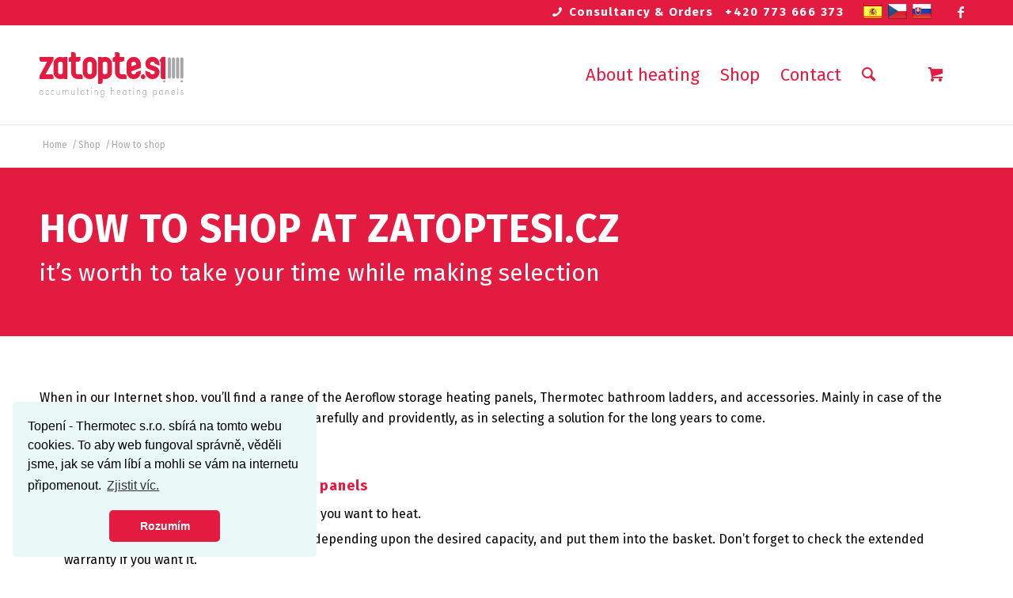

--- FILE ---
content_type: text/css
request_url: https://www.zatoptesi.cz/en/wp-content/themes/enfold-child/style.css?ver=5.1.2
body_size: 3863
content:
/*
Theme Name: Enfold Child
Description: A <a href='http://codex.wordpress.org/Child_Themes'>Child Theme</a> for the Enfold Wordpress Theme. If you plan to do a lot of file modifications we recommend to use this Theme instead of the original Theme. Updating wil be much easier then.
Version: 1.0
Author: Kriesi
Author URI: http://www.kriesi.at
Template: enfold
*/

.compare-tables tr, .compare-tables td, .compare-tables th {
    font-size: 14px;
    text-transform: none;
    color: black;
}.compare-tables table {
    margin-top: 0;
}
.compare-tables .avia-heading-row th {
    text-align: center;
    font-size: 16px;
}
.compare-tables td {
    text-align: center;
}
.compare-tables .check {
    background: var(--cervena);
    width: 20px;
    font-size: 12px;
    display: flex;
    height: 20px;
    color: white;
    justify-content: center;
    align-items: center;
    border-radius: 100%;
    padding-top: 2px;
    margin: 0 auto;
}
/*Add your own styles here:*/

:root {
    --cervena: #e41b40;
    --seda-1: #f8f8f8;
    --seda-2: #f8f8f8;
}


/*----------------------------------------*/

#top .avia-table tr {
    color: red !important;
}

.avia_cart_buttons {
    font-size: 15px;
    font-weight: bold;
}


/*----------------------------------------
// Table headings 
//--------------------------------------*/

#top .avia-table th {
    background: #3b5998;
    color: #e9e8dd;
}

.breadcrumb-trail span,
.alternate_color .breadcrumb a {
    font-size: 12px;
}

#top.archive .product-sorting {
    display: none;
}

#top .price span {
    font-size: 18px;
    color: #b1b1b1;
    margin-top: 15px;
}

#coupon_code {
    background-color: white;
}

#use_coupon_button1 {
    background-color: #b1b1b1;
}

#use_coupon_button1:hover {
    background-color: var(--cervena);
}

table div.quantity {
    margin: 0 0;
}

.woocommerce-shipping-destination {
    display: none;
}

.woocommerce-shipping-calculator {
    display: none;
}

.checkout-button button alt wc-forward {
    font-size: 20px;
}


/* Submenu na pravé straně */

#top .av-main-nav ul ul {
    left: 0px;
    top: 40px;
}


/*skrytí filtru u výpisových stránek*/

.product-sorting {
    display: none;
}

.product-sorting,
.product_meta,
.avia_cart_buttons,
#top .woocommerce-tabs h2,
.related.products {
    display: none;
    visibility: hidden;
}

#top form.cart .button {
    font-size: 20px;
    text-transform: uppercase;
}

#top div .quantity input.minus {
    font-size: 20px;
}

#top div .quantity input.plus {
    font-size: 20px;
}

div table.shop_table td {
    font-size: 14px;
}

.fullsize .content .entry-content-wrapper .products.columns-4 {
    display: none;
    visibility: hidden;
}

h2#souvisejici-produkty {
    color: var(--cervena);
}

.html_av-overlay-side .av-burger-overlay-scroll {
    width: 50%;
}

.cart_dropdown_first .cart_dropdown_link {
    font-size: 20px;
}

#top .dropdown_widget .total strong {
    color: #000000;
}

#top .header_color .dropdown_widget .buttons {
    background-color: #ffffff;
}

#top .dropdown_widget .buttons .button {
    font-size: 14px;
    margin: 12px 0;
}

#top .dropdown_widget .buttons a:hover {
    color: #000000;
}

.cart-collaterals .cart_totals {
    float: right
}

.cart-collaterals .cart_totals table td {
    padding: 10px 0 10px 14px;
    vertical-align: inherit;
}

.order-total th {
    color: var(--cervena);
}

.shipping ul {
    margin-bottom: 0px;
}

.wc-proceed-to-checkout {
    float: right;
    margin: 0 10px;
}

#top #payment ul.payment_methods li {
    border-width: 0px;
}

#top #payment #place_order {
    font-size: 20px;
    margin: 15px 0;
    padding: 15px 35px;
}


/* Activate burger menu */

@media only screen and (max-width: 1080px) {
    #top #header .av-main-nav>li.menu-item {
        display: none !important;
    }

    #top #header .av-burger-menu-main {
        cursor: pointer;
        display: block !important;
    }
}

.odskok-ze-zhora {
    margin: 10px 0px;
}

.avia_ajax_form.av-form-labels-hidden p {
    text-align: center;
}

#top .main_color .input-text {
    color: #000;
}

.avia_transform .avia-gallery-animate .avia-gallery-thumb img {
    opacity: 1;
}

.woocommerce-price-suffix {
    font-size: 14px;
    color: #b1b1b1;
    margin-top: 15px;
}

#top .price span {
    font-size: 18px;
    color: #b1b1b1;
    margin-top: 15px;
}

.title_container .breadcrumb {
    margin-top: 10px;
    left: 1px;
    position: relative;
}

span.trail-before {
    display: none !important;
}


/*.trail-begin {display: none!important;}
.trail-begin:after {font-family: 'entypo-fontello';font-size: 24px;content:"\ue821";}*/

#flag-ikons {
    padding-left: 25px;
    padding-right: 5px;
    float: right;
    top: 2px;
    position: relative;
}

#flag-ikons a:nth-of-type(1) {
    padding-right: 7px;
}

#flag-ikons a:nth-of-type(2) {
    padding-right: 7px;
}

#flag-ikons a:nth-of-type(3) {
    padding-right: 7px;
}

.frm_submit {
    text-align: center;
}

.woocommerce-remove-coupon {
    display: none !important;
}

ul.fajfka {
    list-style: none;
}

ul.fajfka>li {
    background: url(https://www.zatoptesi.cz/wp-content/uploads/2019/01/fajfka.jpg) no-repeat;
    padding-left: 40px;
    margin-bottom: 15px;
}


/*google a iphone app*/

div.app a {
    text-align: right;
    width: 232px;
}

div.app.android a {
    background-image: url(https://www.zatoptesi.cz/wp-content/uploads/2020/02/android.png);
    background-repeat: no-repeat;
    background-size: 45px;
    background-position-y: 6px;
    background-position-x: 6px;
}

div.app.apple a {
    background-image: url(https://www.zatoptesi.cz/wp-content/uploads/2020/02/apple.png);
    background-repeat: no-repeat;
    background-size: 45px;
    background-position-y: 5px;
    background-position-x: 8px;
}

div.app a span.avia_iconbox_title {
    font-size: 30px;
}

div.app a.avia-button.avia-size-large {
    padding: 13px 13px 13px 60px;
}

#top .avia-button-fullwidth:hover .avia_button_background {
    opacity: 0;
}


/*skrytí newsletter signup v pokladně*/

.woocommerce-billing-fields p.mailchimp-newsletter {
    display: none;
}


/*checkboxy

input[type=checkbox] {
    -webkit-appearance: button !important
}
*/


/*------------------------------------------------------------stránka produktu-------------------------*/


/*další info taby*/

#top div div.product .woocommerce-tabs ul.tabs li a {
    white-space: normal
}

#top div div.product .woocommerce-tabs ul.tabs li a {
    white-space: normal;
    color: var(--cervena);
    font-size: 18px;
}

#top .woocommerce-tabs .tabs li.active {
    border-bottom: 5px solid #e40b41;
}

.main_color .woocommerce-product-attributes tr:nth-child(even) {
    background: #f8f8f8;
    color: black;
}

table.woocommerce-product-attributes.shop_attributes {
    margin-bottom: 0;
}

div table.shop_attributes th {
    width: 150px;
    padding: 0px;
}

th.woocommerce-product-attributes-item__label:after {
    content: ":";
}

div table.shop_attributes td {
    font-style: normal;
}

#top div div.product .woocommerce-tabs .panel {
    padding: 30px;
}

.woocommerce-Tabs-panel p:nth-child(2) {
    margin-top: 0px;
}

ul.tabs.wc-tabs li {
    width: 25%;
}


/*tečka mezi cenou před slevou a po*/

#top #wrap_all ins:before {
    color: #b1b1b1;
}


/*
Theme Name: sablona-obrazyprodej
Version: 1.0
Description: A child theme of Enfold
Template: enfold
Author: Administrator
*/


/*seznamy*/


/*----------------------------------------------------------------------------------------------------GENERAL*/


/*--------------------------------------------------ZÁKLADNÍ HTML*/


/*--------------------------------------------------LAYOUT*/


/*--------------------------------------------------NADPISY*/


/*--------------------------------------------------CLASSY*/


/*--------------------------------------------------HOVERY*/


/*--------------------------------------------------BUTTONY*/


/*promo*/


/*--------------------blogové příspěvky*/


/*blogo - výpisy příspěvků*/


/*--------------------------------------------------WIDGETY*/


/*formy*/


/*radio, checkbox*/


/*----------------------------------------------------------------------------------------------------ELEMENTS*/


/*--------------------------------------------------TABULKY*/


/*--------------------------------------------------HOMEPAGE SLIDER*/


/*------------------TITULEK SLIDERU*/


/*---------BUTTON SLIDERU*/


/* další styly u buttonu obecně*/


/*--------------------------------------------------ICONBOX*/


/*--------------------------------------------------LAYOUT*/


/*----------------------------------------------------------------------------------------------------HEADER*/


/*--------------------------------------------------TOPBAR*/


/*--------------------------------------------------LOGO*/


/*--------------------------------------------------MENU*/


/* menu efekt */

.slideUp {
    -webkit-transform: translateY(-200px);
    transform: translateY(-200px);
    transition: transform .5s ease-out;
}

.slideDown {
    transition: transform .5s ease-out;
}


/*--------------------SUBMENU*/


/*--------------------------------------------------BURGERMENU*/


/*------------------BURGER HOVER EFEKT*/


/*--------------------------------------------------search V HEADERU*/


/*výsledek*/


/*--------------------------------------------------IKONA KOŠÍKU V HEADERU*/


/*dropdown košík*/


/*----------------------------------------------------------------------------------------------------MAIN CONTENT - PAGE*/


/*--------------------------------------------------TITLE*/


/*--------------------BREADCRUMBY*/


/*--------------------------------------------------SIDEBAR*/


/*poslední zobrazené produkty*/


/*------------------BLOG SIDEBAR*/


/*NEJNOVĚJŠÍ KOMENTÁŘE*/


/*ŠTÍTKY*/


/*SEARCH*/


/*------------------SHOP SIDEBAR*/


/*----------------------------------------------------------------------------------------------------WOOCOMMERCE*/


/*--------------------------------------------------SHOP PAGE*/


/*---------------------------ŘAZENÍ*/


/*--------------------------------------------------PRODUCT GRID A STRÁNKA OBCHODU*/


/*OBRÁZEK*/


/*TITULEK*/


/*CENA*/


/*BUTTONY*/


/*BUTTON-PŘIDAT DO KOŠÍKU*/


/*BUTTON-DETAILY*/


/*SLEVA*/

#top span.onsale {
    font-size: 13px;
    border-radius: 5px;
}


/*--------------------------------------------------PRODUCT LIST*/


/*--------------------------------------------------PRODUCT SLIDER*/


/*SLEVA*/


/*OBRÁZEK*/


/*TITULEK*/


/*posuvníky*/


/*paginace*/


/*CENA*/


/*BUTTON*/


/*--------------------------------------------------STRÁNKA KOŠÍKU*/


/*CELKEM K PLATBĚ*/


/*PŘEJÍT K POKLADNĚ*/


/*--------------------------------------------------STRÁNKA KATEGORIE*/


/*POPIS*/


/*--------------------------------------------------STRÁNKA PRODUKTU*/

#top #wrap_all .all_colors h1.product_title.entry-title {
    color: black;
    font-size: 40px;
    font-weight: bold;
}

#top .single-product-main-image .onsale {
    right: unset;
    font-size: 20px;
    border-radius: 100px;
    height: 60px;
    width: 60px;
    display: flex;
    justify-content: center;
    align-items: center;
    font-weight: 700;
}


/*kategorie a štítky*/


/*----------button a množství*/


/*množství*/

#top div .quantity input.plus,
#top div .quantity input.minus {
    width: 50px;
    height: 50px;
    border: none;
}


/*----------cena*/

#top .main_color .price {
    color: #b1b1b1;
}

#top .main_color .price-with-tax {
    font-size: 30px;
    font-weight: bold;
    margin-top: 15px;
    color: #b1b1b1;
}

.woocommerce-price-suffix {
    font-size: 14px;
    color: #b1b1b1;
    margin-top: 15px;
    font-weight: 400;
}


/*----------varianty*/

#top .variations td.label {
    width: 23%;
}

#top .variations td.label:after {
    content: ":";
}

#top .variations td {
    padding-left: 0;
    padding-right: 0;
    text-align: left;
    font-size: 18px;
}

.single_variation_wrap {
    margin: 10px 0px 20px 0px;
    display: flex;
}

.woocommerce-variation.single_variation {
    width: 29%;
}

.woocommerce-variation-add-to-cart {
    margin-left: 23%;
}

.woocommerce-variation-add-to-cart.woocommerce-variation-add-to-cart-enabled {
    margin-left: 0;
}

#top .variations_form {
    padding: 0 20px;
}

div form.cart div.quantity {
    margin-right: 20px;
}

#zaruka {
    cursor: pointer;
}

#top .cart-collaterals .cart_totals table select,
#top.woocommerce-page select {
    width: 100%;
}

#top .single_variation_wrap .woocommerce-variation-price span.price del {
    display: block;
}

#top #wrap_all ins::before {
    display: none;
}

#top #wrap_all .main_color ins {
    color: transparent;
}


/*sleva na stránce produktu*/


/*---------taby*/

#top div div.product .woocommerce-tabs ul.tabs li a {
    padding: 9px 20px 10px 20px;
    position: relative;
    border: none !important;
    width: 100%;
    text-align: center;
    text-transform: uppercase;
}


/*parametry*/


/*--------------------------------------------------STRÁNKA POKLADNY*/


/*----------------------------------------------------------------------------------------------------FOOTER*/


/*--------------------------------------------------SOCKET*/

@media (max-width: 500px) {
    #top #wrap_all .avia-slideshow .avia-caption-title {
        font-size: 30px !important;
        line-height: 1 !important;
    }

    #top .avia-slideshow p,
    #top .avia-slideshow-button {
        font-size: 15px !important;
        line-height: 1 !important;
    }
}

/*--------------------------------------------------RESPONZE*/

@media (min-width: 1440px) {
    #top .avia-section.av-jp7egfhi-69315d898e102da6c555ad98192226c9 {

        background-position-y: inherit;

    }
}

--- FILE ---
content_type: text/css
request_url: https://www.zatoptesi.cz/en/wp-content/uploads/sites/2/avia_posts_css/post-378.css?ver=ver-1664802152
body_size: 1001
content:
.avia-section.av-jr3itvqe-137ad03c8bd18f1903b3974238217ab5{
background-color:#e41b40;
background-image:unset;
}

.flex_column.av-26t7u5-902c38e95cc4665fc4d765f4070b8dac{
-webkit-border-radius:0px 0px 0px 0px;
-moz-border-radius:0px 0px 0px 0px;
border-radius:0px 0px 0px 0px;
padding:0px 0px 0px 0px;
}

#top .av-special-heading.av-jsn263ml-6ab7f938a7021f2ffceebcbc691c83af{
padding-bottom:10px;
color:#ffffff;
}
body .av-special-heading.av-jsn263ml-6ab7f938a7021f2ffceebcbc691c83af .av-special-heading-tag .heading-char{
font-size:25px;
}
.av-special-heading.av-jsn263ml-6ab7f938a7021f2ffceebcbc691c83af .special-heading-inner-border{
border-color:#ffffff;
}
.av-special-heading.av-jsn263ml-6ab7f938a7021f2ffceebcbc691c83af .av-subheading{
font-size:30px;
}

.flex_column.av-cv5wi-ddec8d66e49c1d5601eff14f833b4399{
-webkit-border-radius:0px 0px 0px 0px;
-moz-border-radius:0px 0px 0px 0px;
border-radius:0px 0px 0px 0px;
padding:0px 0px 0px 0px;
}

#top .av-special-heading.av-95i6a-acad97ab37a50305008bba3bcc3fc2b3{
padding-bottom:10px;
}
body .av-special-heading.av-95i6a-acad97ab37a50305008bba3bcc3fc2b3 .av-special-heading-tag .heading-char{
font-size:25px;
}
.av-special-heading.av-95i6a-acad97ab37a50305008bba3bcc3fc2b3 .av-subheading{
font-size:15px;
}

.flex_column.av-emtki-917b5231b6486603abade8a19e4551ca{
-webkit-border-radius:0px 0px 0px 0px;
-moz-border-radius:0px 0px 0px 0px;
border-radius:0px 0px 0px 0px;
padding:0px 0px 0px 0px;
}

.flex_column.av-j3j2a-f991f9ee9066501621c9e99f1bda5b9c{
-webkit-border-radius:0px 0px 0px 0px;
-moz-border-radius:0px 0px 0px 0px;
border-radius:0px 0px 0px 0px;
padding:0px 0px 0px 0px;
background-color:#f1f1f1;
}

#top .av-special-heading.av-fna2i-75639b4da3b8d38f549a6054410ea7bc{
margin:30px 0 0 0;
padding-bottom:0;
color:#e41b40;
}
body .av-special-heading.av-fna2i-75639b4da3b8d38f549a6054410ea7bc .av-special-heading-tag .heading-char{
font-size:25px;
}
.av-special-heading.av-fna2i-75639b4da3b8d38f549a6054410ea7bc .special-heading-inner-border{
border-color:#e41b40;
}
.av-special-heading.av-fna2i-75639b4da3b8d38f549a6054410ea7bc .av-subheading{
font-size:15px;
}

#top .hr.av-js06xbkg-12cd45ab7ad2a1fc572eb0f6b717a501{
margin-top:15px;
margin-bottom:30px;
}
.hr.av-js06xbkg-12cd45ab7ad2a1fc572eb0f6b717a501 .hr-inner{
width:85%;
border-color:#e41b40;
}

#top .hr.av-js06xbkg-12cd45ab7ad2a1fc572eb0f6b717a501{
margin-top:15px;
margin-bottom:30px;
}
.hr.av-js06xbkg-12cd45ab7ad2a1fc572eb0f6b717a501 .hr-inner{
width:85%;
border-color:#e41b40;
}

.avia-section.av-jrki62id-5f39b2e808b22c5e4abf9139fa68b008{
background-repeat:no-repeat;
background-image:url(https://www.zatoptesi.cz/en/wp-content/uploads/sites/2/2019/01/blondyna.jpg);
background-position:50% 50%;
background-attachment:scroll;
}

.flex_column.av-962w5-3ca0dd7d005db711c15fac97327b70c2{
-webkit-border-radius:0px 0px 0px 0px;
-moz-border-radius:0px 0px 0px 0px;
border-radius:0px 0px 0px 0px;
padding:0px 0px 0px 0px;
}

#top .av-special-heading.av-8trc2-50e03ffa8527a91affc6b547f62ade8c{
padding-bottom:10px;
color:#e41b40;
font-size:50px;
}
body .av-special-heading.av-8trc2-50e03ffa8527a91affc6b547f62ade8c .av-special-heading-tag .heading-char{
font-size:25px;
}
#top #wrap_all .av-special-heading.av-8trc2-50e03ffa8527a91affc6b547f62ade8c .av-special-heading-tag{
font-size:50px;
}
.av-special-heading.av-8trc2-50e03ffa8527a91affc6b547f62ade8c .special-heading-inner-border{
border-color:#e41b40;
}
.av-special-heading.av-8trc2-50e03ffa8527a91affc6b547f62ade8c .av-subheading{
font-size:30px;
}

.flex_column.av-962w5-fa7785af2ecec4ff3b7472c5f9975224{
-webkit-border-radius:0px 0px 0px 0px;
-moz-border-radius:0px 0px 0px 0px;
border-radius:0px 0px 0px 0px;
padding:0px 0px 0px 0px;
}

.flex_column.av-962w5-fa7785af2ecec4ff3b7472c5f9975224{
-webkit-border-radius:0px 0px 0px 0px;
-moz-border-radius:0px 0px 0px 0px;
border-radius:0px 0px 0px 0px;
padding:0px 0px 0px 0px;
}

.flex_column.av-962w5-0821231a79d6cac2d9cadd3283b07958{
-webkit-border-radius:0px 0px 0px 0px;
-moz-border-radius:0px 0px 0px 0px;
border-radius:0px 0px 0px 0px;
padding:0px 0px 0px 0px;
}

#top .av_textblock_section.av-jskh070z-2f254dfdee358e633cf3698c80b8e9e5 .avia_textblock{
color:#e41b40;
}


@media only screen and (min-width: 480px) and (max-width: 767px){ 
#top #wrap_all .av-special-heading.av-8trc2-50e03ffa8527a91affc6b547f62ade8c .av-special-heading-tag{
font-size:0.8em;
}
}

@media only screen and (max-width: 479px){ 
#top #wrap_all .av-special-heading.av-8trc2-50e03ffa8527a91affc6b547f62ade8c .av-special-heading-tag{
font-size:0.8em;
}
}
